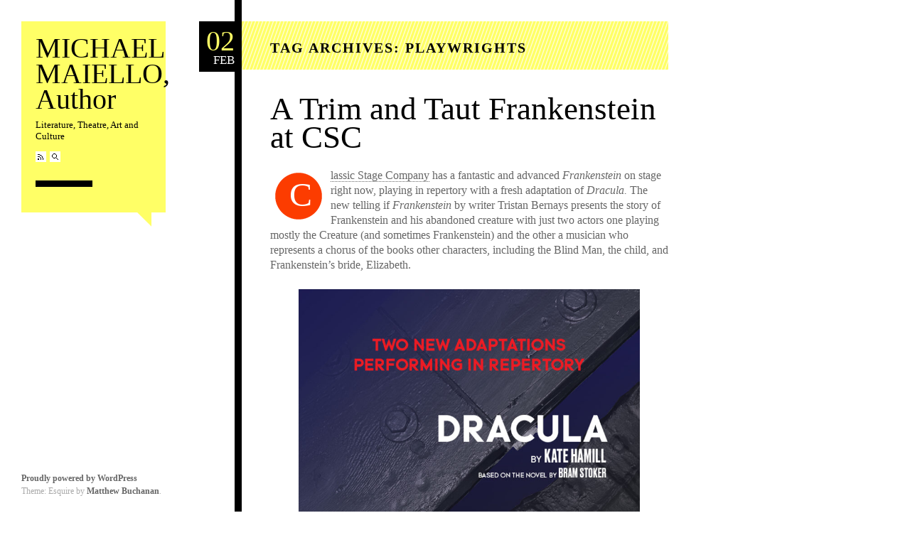

--- FILE ---
content_type: text/html; charset=UTF-8
request_url: https://www.michael-maiello.com/tag/playwrights/
body_size: 11378
content:
<!DOCTYPE html>
<!--[if IE 6]>
<html id="ie6" lang="en-US">
<![endif]-->
<!--[if IE 7]>
<html id="ie7" lang="en-US">
<![endif]-->
<!--[if IE 8]>
<html id="ie8" lang="en-US">
<![endif]-->
<!--[if IE 9]>
<html id="ie9" lang="en-US">
<![endif]-->
<!--[if !(IE 6) | !(IE 7) | !(IE 8) | !(IE 9) ]><!-->
<html lang="en-US">
<!--<![endif]-->
<head>
	<meta charset="UTF-8" />
	<meta name="viewport" content="width=device-width" />
	<title>Playwrights | MICHAEL MAIELLO, Author</title>
	<link rel="profile" href="http://gmpg.org/xfn/11" />
	<link rel="pingback" href="https://www.michael-maiello.com/xmlrpc.php" />
	<meta name='robots' content='max-image-preview:large' />

<!-- Social Warfare v4.5.6 https://warfareplugins.com - BEGINNING OF OUTPUT -->
<style>
	@font-face {
		font-family: "sw-icon-font";
		src:url("https://www.michael-maiello.com/wp-content/plugins/social-warfare/assets/fonts/sw-icon-font.eot?ver=4.5.6");
		src:url("https://www.michael-maiello.com/wp-content/plugins/social-warfare/assets/fonts/sw-icon-font.eot?ver=4.5.6#iefix") format("embedded-opentype"),
		url("https://www.michael-maiello.com/wp-content/plugins/social-warfare/assets/fonts/sw-icon-font.woff?ver=4.5.6") format("woff"),
		url("https://www.michael-maiello.com/wp-content/plugins/social-warfare/assets/fonts/sw-icon-font.ttf?ver=4.5.6") format("truetype"),
		url("https://www.michael-maiello.com/wp-content/plugins/social-warfare/assets/fonts/sw-icon-font.svg?ver=4.5.6#1445203416") format("svg");
		font-weight: normal;
		font-style: normal;
		font-display:block;
	}
</style>
<!-- Social Warfare v4.5.6 https://warfareplugins.com - END OF OUTPUT -->

<link rel="alternate" type="application/rss+xml" title="MICHAEL MAIELLO, Author &raquo; Feed" href="https://www.michael-maiello.com/feed/" />
<link rel="alternate" type="application/rss+xml" title="MICHAEL MAIELLO, Author &raquo; Comments Feed" href="https://www.michael-maiello.com/comments/feed/" />
<link rel="alternate" type="application/rss+xml" title="MICHAEL MAIELLO, Author &raquo; Playwrights Tag Feed" href="https://www.michael-maiello.com/tag/playwrights/feed/" />
<style id='wp-img-auto-sizes-contain-inline-css' type='text/css'>
img:is([sizes=auto i],[sizes^="auto," i]){contain-intrinsic-size:3000px 1500px}
/*# sourceURL=wp-img-auto-sizes-contain-inline-css */
</style>
<link rel='stylesheet' id='social-warfare-block-css-css' href='https://www.michael-maiello.com/wp-content/plugins/social-warfare/assets/js/post-editor/dist/blocks.style.build.css?ver=6.9' type='text/css' media='all' />
<style id='wp-emoji-styles-inline-css' type='text/css'>

	img.wp-smiley, img.emoji {
		display: inline !important;
		border: none !important;
		box-shadow: none !important;
		height: 1em !important;
		width: 1em !important;
		margin: 0 0.07em !important;
		vertical-align: -0.1em !important;
		background: none !important;
		padding: 0 !important;
	}
/*# sourceURL=wp-emoji-styles-inline-css */
</style>
<style id='wp-block-library-inline-css' type='text/css'>
:root{--wp-block-synced-color:#7a00df;--wp-block-synced-color--rgb:122,0,223;--wp-bound-block-color:var(--wp-block-synced-color);--wp-editor-canvas-background:#ddd;--wp-admin-theme-color:#007cba;--wp-admin-theme-color--rgb:0,124,186;--wp-admin-theme-color-darker-10:#006ba1;--wp-admin-theme-color-darker-10--rgb:0,107,160.5;--wp-admin-theme-color-darker-20:#005a87;--wp-admin-theme-color-darker-20--rgb:0,90,135;--wp-admin-border-width-focus:2px}@media (min-resolution:192dpi){:root{--wp-admin-border-width-focus:1.5px}}.wp-element-button{cursor:pointer}:root .has-very-light-gray-background-color{background-color:#eee}:root .has-very-dark-gray-background-color{background-color:#313131}:root .has-very-light-gray-color{color:#eee}:root .has-very-dark-gray-color{color:#313131}:root .has-vivid-green-cyan-to-vivid-cyan-blue-gradient-background{background:linear-gradient(135deg,#00d084,#0693e3)}:root .has-purple-crush-gradient-background{background:linear-gradient(135deg,#34e2e4,#4721fb 50%,#ab1dfe)}:root .has-hazy-dawn-gradient-background{background:linear-gradient(135deg,#faaca8,#dad0ec)}:root .has-subdued-olive-gradient-background{background:linear-gradient(135deg,#fafae1,#67a671)}:root .has-atomic-cream-gradient-background{background:linear-gradient(135deg,#fdd79a,#004a59)}:root .has-nightshade-gradient-background{background:linear-gradient(135deg,#330968,#31cdcf)}:root .has-midnight-gradient-background{background:linear-gradient(135deg,#020381,#2874fc)}:root{--wp--preset--font-size--normal:16px;--wp--preset--font-size--huge:42px}.has-regular-font-size{font-size:1em}.has-larger-font-size{font-size:2.625em}.has-normal-font-size{font-size:var(--wp--preset--font-size--normal)}.has-huge-font-size{font-size:var(--wp--preset--font-size--huge)}.has-text-align-center{text-align:center}.has-text-align-left{text-align:left}.has-text-align-right{text-align:right}.has-fit-text{white-space:nowrap!important}#end-resizable-editor-section{display:none}.aligncenter{clear:both}.items-justified-left{justify-content:flex-start}.items-justified-center{justify-content:center}.items-justified-right{justify-content:flex-end}.items-justified-space-between{justify-content:space-between}.screen-reader-text{border:0;clip-path:inset(50%);height:1px;margin:-1px;overflow:hidden;padding:0;position:absolute;width:1px;word-wrap:normal!important}.screen-reader-text:focus{background-color:#ddd;clip-path:none;color:#444;display:block;font-size:1em;height:auto;left:5px;line-height:normal;padding:15px 23px 14px;text-decoration:none;top:5px;width:auto;z-index:100000}html :where(.has-border-color){border-style:solid}html :where([style*=border-top-color]){border-top-style:solid}html :where([style*=border-right-color]){border-right-style:solid}html :where([style*=border-bottom-color]){border-bottom-style:solid}html :where([style*=border-left-color]){border-left-style:solid}html :where([style*=border-width]){border-style:solid}html :where([style*=border-top-width]){border-top-style:solid}html :where([style*=border-right-width]){border-right-style:solid}html :where([style*=border-bottom-width]){border-bottom-style:solid}html :where([style*=border-left-width]){border-left-style:solid}html :where(img[class*=wp-image-]){height:auto;max-width:100%}:where(figure){margin:0 0 1em}html :where(.is-position-sticky){--wp-admin--admin-bar--position-offset:var(--wp-admin--admin-bar--height,0px)}@media screen and (max-width:600px){html :where(.is-position-sticky){--wp-admin--admin-bar--position-offset:0px}}

/*# sourceURL=wp-block-library-inline-css */
</style><style id='wp-block-image-inline-css' type='text/css'>
.wp-block-image>a,.wp-block-image>figure>a{display:inline-block}.wp-block-image img{box-sizing:border-box;height:auto;max-width:100%;vertical-align:bottom}@media not (prefers-reduced-motion){.wp-block-image img.hide{visibility:hidden}.wp-block-image img.show{animation:show-content-image .4s}}.wp-block-image[style*=border-radius] img,.wp-block-image[style*=border-radius]>a{border-radius:inherit}.wp-block-image.has-custom-border img{box-sizing:border-box}.wp-block-image.aligncenter{text-align:center}.wp-block-image.alignfull>a,.wp-block-image.alignwide>a{width:100%}.wp-block-image.alignfull img,.wp-block-image.alignwide img{height:auto;width:100%}.wp-block-image .aligncenter,.wp-block-image .alignleft,.wp-block-image .alignright,.wp-block-image.aligncenter,.wp-block-image.alignleft,.wp-block-image.alignright{display:table}.wp-block-image .aligncenter>figcaption,.wp-block-image .alignleft>figcaption,.wp-block-image .alignright>figcaption,.wp-block-image.aligncenter>figcaption,.wp-block-image.alignleft>figcaption,.wp-block-image.alignright>figcaption{caption-side:bottom;display:table-caption}.wp-block-image .alignleft{float:left;margin:.5em 1em .5em 0}.wp-block-image .alignright{float:right;margin:.5em 0 .5em 1em}.wp-block-image .aligncenter{margin-left:auto;margin-right:auto}.wp-block-image :where(figcaption){margin-bottom:1em;margin-top:.5em}.wp-block-image.is-style-circle-mask img{border-radius:9999px}@supports ((-webkit-mask-image:none) or (mask-image:none)) or (-webkit-mask-image:none){.wp-block-image.is-style-circle-mask img{border-radius:0;-webkit-mask-image:url('data:image/svg+xml;utf8,<svg viewBox="0 0 100 100" xmlns="http://www.w3.org/2000/svg"><circle cx="50" cy="50" r="50"/></svg>');mask-image:url('data:image/svg+xml;utf8,<svg viewBox="0 0 100 100" xmlns="http://www.w3.org/2000/svg"><circle cx="50" cy="50" r="50"/></svg>');mask-mode:alpha;-webkit-mask-position:center;mask-position:center;-webkit-mask-repeat:no-repeat;mask-repeat:no-repeat;-webkit-mask-size:contain;mask-size:contain}}:root :where(.wp-block-image.is-style-rounded img,.wp-block-image .is-style-rounded img){border-radius:9999px}.wp-block-image figure{margin:0}.wp-lightbox-container{display:flex;flex-direction:column;position:relative}.wp-lightbox-container img{cursor:zoom-in}.wp-lightbox-container img:hover+button{opacity:1}.wp-lightbox-container button{align-items:center;backdrop-filter:blur(16px) saturate(180%);background-color:#5a5a5a40;border:none;border-radius:4px;cursor:zoom-in;display:flex;height:20px;justify-content:center;opacity:0;padding:0;position:absolute;right:16px;text-align:center;top:16px;width:20px;z-index:100}@media not (prefers-reduced-motion){.wp-lightbox-container button{transition:opacity .2s ease}}.wp-lightbox-container button:focus-visible{outline:3px auto #5a5a5a40;outline:3px auto -webkit-focus-ring-color;outline-offset:3px}.wp-lightbox-container button:hover{cursor:pointer;opacity:1}.wp-lightbox-container button:focus{opacity:1}.wp-lightbox-container button:focus,.wp-lightbox-container button:hover,.wp-lightbox-container button:not(:hover):not(:active):not(.has-background){background-color:#5a5a5a40;border:none}.wp-lightbox-overlay{box-sizing:border-box;cursor:zoom-out;height:100vh;left:0;overflow:hidden;position:fixed;top:0;visibility:hidden;width:100%;z-index:100000}.wp-lightbox-overlay .close-button{align-items:center;cursor:pointer;display:flex;justify-content:center;min-height:40px;min-width:40px;padding:0;position:absolute;right:calc(env(safe-area-inset-right) + 16px);top:calc(env(safe-area-inset-top) + 16px);z-index:5000000}.wp-lightbox-overlay .close-button:focus,.wp-lightbox-overlay .close-button:hover,.wp-lightbox-overlay .close-button:not(:hover):not(:active):not(.has-background){background:none;border:none}.wp-lightbox-overlay .lightbox-image-container{height:var(--wp--lightbox-container-height);left:50%;overflow:hidden;position:absolute;top:50%;transform:translate(-50%,-50%);transform-origin:top left;width:var(--wp--lightbox-container-width);z-index:9999999999}.wp-lightbox-overlay .wp-block-image{align-items:center;box-sizing:border-box;display:flex;height:100%;justify-content:center;margin:0;position:relative;transform-origin:0 0;width:100%;z-index:3000000}.wp-lightbox-overlay .wp-block-image img{height:var(--wp--lightbox-image-height);min-height:var(--wp--lightbox-image-height);min-width:var(--wp--lightbox-image-width);width:var(--wp--lightbox-image-width)}.wp-lightbox-overlay .wp-block-image figcaption{display:none}.wp-lightbox-overlay button{background:none;border:none}.wp-lightbox-overlay .scrim{background-color:#fff;height:100%;opacity:.9;position:absolute;width:100%;z-index:2000000}.wp-lightbox-overlay.active{visibility:visible}@media not (prefers-reduced-motion){.wp-lightbox-overlay.active{animation:turn-on-visibility .25s both}.wp-lightbox-overlay.active img{animation:turn-on-visibility .35s both}.wp-lightbox-overlay.show-closing-animation:not(.active){animation:turn-off-visibility .35s both}.wp-lightbox-overlay.show-closing-animation:not(.active) img{animation:turn-off-visibility .25s both}.wp-lightbox-overlay.zoom.active{animation:none;opacity:1;visibility:visible}.wp-lightbox-overlay.zoom.active .lightbox-image-container{animation:lightbox-zoom-in .4s}.wp-lightbox-overlay.zoom.active .lightbox-image-container img{animation:none}.wp-lightbox-overlay.zoom.active .scrim{animation:turn-on-visibility .4s forwards}.wp-lightbox-overlay.zoom.show-closing-animation:not(.active){animation:none}.wp-lightbox-overlay.zoom.show-closing-animation:not(.active) .lightbox-image-container{animation:lightbox-zoom-out .4s}.wp-lightbox-overlay.zoom.show-closing-animation:not(.active) .lightbox-image-container img{animation:none}.wp-lightbox-overlay.zoom.show-closing-animation:not(.active) .scrim{animation:turn-off-visibility .4s forwards}}@keyframes show-content-image{0%{visibility:hidden}99%{visibility:hidden}to{visibility:visible}}@keyframes turn-on-visibility{0%{opacity:0}to{opacity:1}}@keyframes turn-off-visibility{0%{opacity:1;visibility:visible}99%{opacity:0;visibility:visible}to{opacity:0;visibility:hidden}}@keyframes lightbox-zoom-in{0%{transform:translate(calc((-100vw + var(--wp--lightbox-scrollbar-width))/2 + var(--wp--lightbox-initial-left-position)),calc(-50vh + var(--wp--lightbox-initial-top-position))) scale(var(--wp--lightbox-scale))}to{transform:translate(-50%,-50%) scale(1)}}@keyframes lightbox-zoom-out{0%{transform:translate(-50%,-50%) scale(1);visibility:visible}99%{visibility:visible}to{transform:translate(calc((-100vw + var(--wp--lightbox-scrollbar-width))/2 + var(--wp--lightbox-initial-left-position)),calc(-50vh + var(--wp--lightbox-initial-top-position))) scale(var(--wp--lightbox-scale));visibility:hidden}}
/*# sourceURL=https://www.michael-maiello.com/wp-includes/blocks/image/style.min.css */
</style>
<style id='wp-block-paragraph-inline-css' type='text/css'>
.is-small-text{font-size:.875em}.is-regular-text{font-size:1em}.is-large-text{font-size:2.25em}.is-larger-text{font-size:3em}.has-drop-cap:not(:focus):first-letter{float:left;font-size:8.4em;font-style:normal;font-weight:100;line-height:.68;margin:.05em .1em 0 0;text-transform:uppercase}body.rtl .has-drop-cap:not(:focus):first-letter{float:none;margin-left:.1em}p.has-drop-cap.has-background{overflow:hidden}:root :where(p.has-background){padding:1.25em 2.375em}:where(p.has-text-color:not(.has-link-color)) a{color:inherit}p.has-text-align-left[style*="writing-mode:vertical-lr"],p.has-text-align-right[style*="writing-mode:vertical-rl"]{rotate:180deg}
/*# sourceURL=https://www.michael-maiello.com/wp-includes/blocks/paragraph/style.min.css */
</style>
<style id='global-styles-inline-css' type='text/css'>
:root{--wp--preset--aspect-ratio--square: 1;--wp--preset--aspect-ratio--4-3: 4/3;--wp--preset--aspect-ratio--3-4: 3/4;--wp--preset--aspect-ratio--3-2: 3/2;--wp--preset--aspect-ratio--2-3: 2/3;--wp--preset--aspect-ratio--16-9: 16/9;--wp--preset--aspect-ratio--9-16: 9/16;--wp--preset--color--black: #000000;--wp--preset--color--cyan-bluish-gray: #abb8c3;--wp--preset--color--white: #ffffff;--wp--preset--color--pale-pink: #f78da7;--wp--preset--color--vivid-red: #cf2e2e;--wp--preset--color--luminous-vivid-orange: #ff6900;--wp--preset--color--luminous-vivid-amber: #fcb900;--wp--preset--color--light-green-cyan: #7bdcb5;--wp--preset--color--vivid-green-cyan: #00d084;--wp--preset--color--pale-cyan-blue: #8ed1fc;--wp--preset--color--vivid-cyan-blue: #0693e3;--wp--preset--color--vivid-purple: #9b51e0;--wp--preset--gradient--vivid-cyan-blue-to-vivid-purple: linear-gradient(135deg,rgb(6,147,227) 0%,rgb(155,81,224) 100%);--wp--preset--gradient--light-green-cyan-to-vivid-green-cyan: linear-gradient(135deg,rgb(122,220,180) 0%,rgb(0,208,130) 100%);--wp--preset--gradient--luminous-vivid-amber-to-luminous-vivid-orange: linear-gradient(135deg,rgb(252,185,0) 0%,rgb(255,105,0) 100%);--wp--preset--gradient--luminous-vivid-orange-to-vivid-red: linear-gradient(135deg,rgb(255,105,0) 0%,rgb(207,46,46) 100%);--wp--preset--gradient--very-light-gray-to-cyan-bluish-gray: linear-gradient(135deg,rgb(238,238,238) 0%,rgb(169,184,195) 100%);--wp--preset--gradient--cool-to-warm-spectrum: linear-gradient(135deg,rgb(74,234,220) 0%,rgb(151,120,209) 20%,rgb(207,42,186) 40%,rgb(238,44,130) 60%,rgb(251,105,98) 80%,rgb(254,248,76) 100%);--wp--preset--gradient--blush-light-purple: linear-gradient(135deg,rgb(255,206,236) 0%,rgb(152,150,240) 100%);--wp--preset--gradient--blush-bordeaux: linear-gradient(135deg,rgb(254,205,165) 0%,rgb(254,45,45) 50%,rgb(107,0,62) 100%);--wp--preset--gradient--luminous-dusk: linear-gradient(135deg,rgb(255,203,112) 0%,rgb(199,81,192) 50%,rgb(65,88,208) 100%);--wp--preset--gradient--pale-ocean: linear-gradient(135deg,rgb(255,245,203) 0%,rgb(182,227,212) 50%,rgb(51,167,181) 100%);--wp--preset--gradient--electric-grass: linear-gradient(135deg,rgb(202,248,128) 0%,rgb(113,206,126) 100%);--wp--preset--gradient--midnight: linear-gradient(135deg,rgb(2,3,129) 0%,rgb(40,116,252) 100%);--wp--preset--font-size--small: 13px;--wp--preset--font-size--medium: 20px;--wp--preset--font-size--large: 36px;--wp--preset--font-size--x-large: 42px;--wp--preset--spacing--20: 0.44rem;--wp--preset--spacing--30: 0.67rem;--wp--preset--spacing--40: 1rem;--wp--preset--spacing--50: 1.5rem;--wp--preset--spacing--60: 2.25rem;--wp--preset--spacing--70: 3.38rem;--wp--preset--spacing--80: 5.06rem;--wp--preset--shadow--natural: 6px 6px 9px rgba(0, 0, 0, 0.2);--wp--preset--shadow--deep: 12px 12px 50px rgba(0, 0, 0, 0.4);--wp--preset--shadow--sharp: 6px 6px 0px rgba(0, 0, 0, 0.2);--wp--preset--shadow--outlined: 6px 6px 0px -3px rgb(255, 255, 255), 6px 6px rgb(0, 0, 0);--wp--preset--shadow--crisp: 6px 6px 0px rgb(0, 0, 0);}:where(.is-layout-flex){gap: 0.5em;}:where(.is-layout-grid){gap: 0.5em;}body .is-layout-flex{display: flex;}.is-layout-flex{flex-wrap: wrap;align-items: center;}.is-layout-flex > :is(*, div){margin: 0;}body .is-layout-grid{display: grid;}.is-layout-grid > :is(*, div){margin: 0;}:where(.wp-block-columns.is-layout-flex){gap: 2em;}:where(.wp-block-columns.is-layout-grid){gap: 2em;}:where(.wp-block-post-template.is-layout-flex){gap: 1.25em;}:where(.wp-block-post-template.is-layout-grid){gap: 1.25em;}.has-black-color{color: var(--wp--preset--color--black) !important;}.has-cyan-bluish-gray-color{color: var(--wp--preset--color--cyan-bluish-gray) !important;}.has-white-color{color: var(--wp--preset--color--white) !important;}.has-pale-pink-color{color: var(--wp--preset--color--pale-pink) !important;}.has-vivid-red-color{color: var(--wp--preset--color--vivid-red) !important;}.has-luminous-vivid-orange-color{color: var(--wp--preset--color--luminous-vivid-orange) !important;}.has-luminous-vivid-amber-color{color: var(--wp--preset--color--luminous-vivid-amber) !important;}.has-light-green-cyan-color{color: var(--wp--preset--color--light-green-cyan) !important;}.has-vivid-green-cyan-color{color: var(--wp--preset--color--vivid-green-cyan) !important;}.has-pale-cyan-blue-color{color: var(--wp--preset--color--pale-cyan-blue) !important;}.has-vivid-cyan-blue-color{color: var(--wp--preset--color--vivid-cyan-blue) !important;}.has-vivid-purple-color{color: var(--wp--preset--color--vivid-purple) !important;}.has-black-background-color{background-color: var(--wp--preset--color--black) !important;}.has-cyan-bluish-gray-background-color{background-color: var(--wp--preset--color--cyan-bluish-gray) !important;}.has-white-background-color{background-color: var(--wp--preset--color--white) !important;}.has-pale-pink-background-color{background-color: var(--wp--preset--color--pale-pink) !important;}.has-vivid-red-background-color{background-color: var(--wp--preset--color--vivid-red) !important;}.has-luminous-vivid-orange-background-color{background-color: var(--wp--preset--color--luminous-vivid-orange) !important;}.has-luminous-vivid-amber-background-color{background-color: var(--wp--preset--color--luminous-vivid-amber) !important;}.has-light-green-cyan-background-color{background-color: var(--wp--preset--color--light-green-cyan) !important;}.has-vivid-green-cyan-background-color{background-color: var(--wp--preset--color--vivid-green-cyan) !important;}.has-pale-cyan-blue-background-color{background-color: var(--wp--preset--color--pale-cyan-blue) !important;}.has-vivid-cyan-blue-background-color{background-color: var(--wp--preset--color--vivid-cyan-blue) !important;}.has-vivid-purple-background-color{background-color: var(--wp--preset--color--vivid-purple) !important;}.has-black-border-color{border-color: var(--wp--preset--color--black) !important;}.has-cyan-bluish-gray-border-color{border-color: var(--wp--preset--color--cyan-bluish-gray) !important;}.has-white-border-color{border-color: var(--wp--preset--color--white) !important;}.has-pale-pink-border-color{border-color: var(--wp--preset--color--pale-pink) !important;}.has-vivid-red-border-color{border-color: var(--wp--preset--color--vivid-red) !important;}.has-luminous-vivid-orange-border-color{border-color: var(--wp--preset--color--luminous-vivid-orange) !important;}.has-luminous-vivid-amber-border-color{border-color: var(--wp--preset--color--luminous-vivid-amber) !important;}.has-light-green-cyan-border-color{border-color: var(--wp--preset--color--light-green-cyan) !important;}.has-vivid-green-cyan-border-color{border-color: var(--wp--preset--color--vivid-green-cyan) !important;}.has-pale-cyan-blue-border-color{border-color: var(--wp--preset--color--pale-cyan-blue) !important;}.has-vivid-cyan-blue-border-color{border-color: var(--wp--preset--color--vivid-cyan-blue) !important;}.has-vivid-purple-border-color{border-color: var(--wp--preset--color--vivid-purple) !important;}.has-vivid-cyan-blue-to-vivid-purple-gradient-background{background: var(--wp--preset--gradient--vivid-cyan-blue-to-vivid-purple) !important;}.has-light-green-cyan-to-vivid-green-cyan-gradient-background{background: var(--wp--preset--gradient--light-green-cyan-to-vivid-green-cyan) !important;}.has-luminous-vivid-amber-to-luminous-vivid-orange-gradient-background{background: var(--wp--preset--gradient--luminous-vivid-amber-to-luminous-vivid-orange) !important;}.has-luminous-vivid-orange-to-vivid-red-gradient-background{background: var(--wp--preset--gradient--luminous-vivid-orange-to-vivid-red) !important;}.has-very-light-gray-to-cyan-bluish-gray-gradient-background{background: var(--wp--preset--gradient--very-light-gray-to-cyan-bluish-gray) !important;}.has-cool-to-warm-spectrum-gradient-background{background: var(--wp--preset--gradient--cool-to-warm-spectrum) !important;}.has-blush-light-purple-gradient-background{background: var(--wp--preset--gradient--blush-light-purple) !important;}.has-blush-bordeaux-gradient-background{background: var(--wp--preset--gradient--blush-bordeaux) !important;}.has-luminous-dusk-gradient-background{background: var(--wp--preset--gradient--luminous-dusk) !important;}.has-pale-ocean-gradient-background{background: var(--wp--preset--gradient--pale-ocean) !important;}.has-electric-grass-gradient-background{background: var(--wp--preset--gradient--electric-grass) !important;}.has-midnight-gradient-background{background: var(--wp--preset--gradient--midnight) !important;}.has-small-font-size{font-size: var(--wp--preset--font-size--small) !important;}.has-medium-font-size{font-size: var(--wp--preset--font-size--medium) !important;}.has-large-font-size{font-size: var(--wp--preset--font-size--large) !important;}.has-x-large-font-size{font-size: var(--wp--preset--font-size--x-large) !important;}
/*# sourceURL=global-styles-inline-css */
</style>

<style id='classic-theme-styles-inline-css' type='text/css'>
/*! This file is auto-generated */
.wp-block-button__link{color:#fff;background-color:#32373c;border-radius:9999px;box-shadow:none;text-decoration:none;padding:calc(.667em + 2px) calc(1.333em + 2px);font-size:1.125em}.wp-block-file__button{background:#32373c;color:#fff;text-decoration:none}
/*# sourceURL=/wp-includes/css/classic-themes.min.css */
</style>
<link rel='stylesheet' id='social_warfare-css' href='https://www.michael-maiello.com/wp-content/plugins/social-warfare/assets/css/style.min.css?ver=4.5.6' type='text/css' media='all' />
<link rel='stylesheet' id='esquire-css' href='https://www.michael-maiello.com/wp-content/themes/esquire/style.css?ver=6.9' type='text/css' media='all' />
<script type="text/javascript" src="https://www.michael-maiello.com/wp-includes/js/jquery/jquery.min.js?ver=3.7.1" id="jquery-core-js"></script>
<script type="text/javascript" src="https://www.michael-maiello.com/wp-includes/js/jquery/jquery-migrate.min.js?ver=3.4.1" id="jquery-migrate-js"></script>
<script type="text/javascript" src="https://www.michael-maiello.com/wp-content/plugins/miniorange-login-openid/includes/js/mo_openid_jquery.cookie.min.js?ver=6.9" id="js-cookie-script-js"></script>
<script type="text/javascript" src="https://www.michael-maiello.com/wp-content/plugins/miniorange-login-openid/includes/js/mo-openid-social_login.js?ver=6.9" id="mo-social-login-script-js"></script>
<script type="text/javascript" src="https://www.michael-maiello.com/wp-content/themes/esquire/js/esquire.js?ver=2011-07-29" id="esquire-js"></script>
<link rel="https://api.w.org/" href="https://www.michael-maiello.com/wp-json/" /><link rel="alternate" title="JSON" type="application/json" href="https://www.michael-maiello.com/wp-json/wp/v2/tags/33" /><link rel="EditURI" type="application/rsd+xml" title="RSD" href="https://www.michael-maiello.com/xmlrpc.php?rsd" />
<meta name="generator" content="WordPress 6.9" />
<style type="text/css">.recentcomments a{display:inline !important;padding:0 !important;margin:0 !important;}</style><link rel="icon" href="https://www.michael-maiello.com/wp-content/uploads/2016/12/cropped-1379284_10153340983295444_472733287_n-32x32.jpg" sizes="32x32" />
<link rel="icon" href="https://www.michael-maiello.com/wp-content/uploads/2016/12/cropped-1379284_10153340983295444_472733287_n-192x192.jpg" sizes="192x192" />
<link rel="apple-touch-icon" href="https://www.michael-maiello.com/wp-content/uploads/2016/12/cropped-1379284_10153340983295444_472733287_n-180x180.jpg" />
<meta name="msapplication-TileImage" content="https://www.michael-maiello.com/wp-content/uploads/2016/12/cropped-1379284_10153340983295444_472733287_n-270x270.jpg" />
</head>
<body class="archive tag tag-playwrights tag-33 wp-theme-esquire">
	<div id="sidebar">
		<h1><a href="https://www.michael-maiello.com/" title="MICHAEL MAIELLO, Author" rel="home">MICHAEL MAIELLO, Author</a></h1>
		<p class="desc">
		    Literature, Theatre, Art and Culture		</p>
				<div class="bar">
			<p class="buttons">
				<a href="https://www.michael-maiello.com/feed/" class="button feed" title="RSS">RSS Feed</a>
				<a href="#search" id="showsearch" class="button search" title="Search">Search</a>
				<span id="buttontext">&nbsp;</span>
			</p>
				<form method="get" id="search" action="https://www.michael-maiello.com/">
		<input type="text" class="field" name="s" id="searchfield" placeholder="Search" />
		<input type="image" src="https://www.michael-maiello.com/wp-content/themes/esquire/img/icon-search.png" class="formbutton" id="searchgo" />
	</form>
		</div>

	</div>
	<div id="header">
		<h2>
			Tag Archives: <span>Playwrights</span>		</h2>
	</div>

	<div id="posts">
		
						
				
<div class="post-74 post type-post status-publish format-standard hentry category-experimental-theater category-fiction category-literature category-novels category-plays category-playwrights category-theater category-theatre tag-adaptations tag-playwrights tag-theatre">
		<div class="datebox">
		<a href="https://www.michael-maiello.com/a-trim-and-taut-frankenstein-at-csc/" rel="bookmark">
			<p class="day">02</p>
			<p class="month">Feb</p>
		</a>
	</div>
	
	<div class="postbody text">
		<h1 class="entry-title"><a href="https://www.michael-maiello.com/a-trim-and-taut-frankenstein-at-csc/" title="Permalink to A Trim and Taut Frankenstein at CSC" rel="bookmark">A Trim and Taut Frankenstein at CSC</a></h1>
		<div class="content">
			
<p><a href="https://twitter.com/classicstage">Classic Stage Company</a> has a fantastic and advanced <em>Frankenstein</em> on stage right now, playing in repertory with a fresh adaptation of <em>Dracula.</em> The new telling if <em>Frankenstein</em> by writer Tristan Bernays presents the story of Frankenstein and his abandoned creature with just two actors one playing mostly the Creature (and sometimes Frankenstein) and the other a musician who represents a chorus of the books other characters, including the Blind Man, the child, and Frankenstein&#8217;s bride, Elizabeth.</p>



<figure class="wp-block-image size-large"><img fetchpriority="high" decoding="async" width="755" height="1024" src="https://michael-maiello.com/wp-content/uploads/2020/02/Gothics-Featured-Image2_370X502-755x1024.jpg" alt="" class="wp-image-75" srcset="https://www.michael-maiello.com/wp-content/uploads/2020/02/Gothics-Featured-Image2_370X502-755x1024.jpg 755w, https://www.michael-maiello.com/wp-content/uploads/2020/02/Gothics-Featured-Image2_370X502-221x300.jpg 221w, https://www.michael-maiello.com/wp-content/uploads/2020/02/Gothics-Featured-Image2_370X502-768x1042.jpg 768w, https://www.michael-maiello.com/wp-content/uploads/2020/02/Gothics-Featured-Image2_370X502-153x207.jpg 153w, https://www.michael-maiello.com/wp-content/uploads/2020/02/Gothics-Featured-Image2_370X502.jpg 771w" sizes="(max-width: 755px) 100vw, 755px" /></figure>



<p>The Bernay&#8217;s adapation really captures the origin the Mary Shelley&#8217;s story &#8212; it&#8217;s like being told a macabre tale in a darkened room on a winter night.  The adaptation is a triumph.</p>



<p>In a two person show, the cast obviously has to be strong and versatile.  CSC has access to the best talent so it&#8217;s no surprise that Stephanie Berry impresses with her range and stamina in the lead roles and Rob Morrison keeps the rhythm and atmosphere of the show as the chorus.  Director Timothy Douglas ably leads a cast tasked with inspiring our imaginations.</p>



<p>It&#8217;s a page to stage triumph.</p>
					</div>

		
		<div class="meta bar">
			<p class="permalink">
								<a href="https://www.michael-maiello.com/a-trim-and-taut-frankenstein-at-csc/"><span rel="February 2, 2020">6 years ago</span></a>
								<a href="https://www.michael-maiello.com/?p=74 " class="shorturl"><span>Short URL</span></a>
				<a href="https://www.michael-maiello.com/a-trim-and-taut-frankenstein-at-csc/#respond" class="comment-count" ><span>Comments</span></a>							</p>

			<div class="tagbar">
								<p class="tags cats"><a href="https://www.michael-maiello.com/category/experimental-theater/" rel="category tag">Experimental Theater</a><span>/</span><a href="https://www.michael-maiello.com/category/fiction/" rel="category tag">Fiction</a><span>/</span><a href="https://www.michael-maiello.com/category/literature/" rel="category tag">Literature</a><span>/</span><a href="https://www.michael-maiello.com/category/novels/" rel="category tag">Novels</a><span>/</span><a href="https://www.michael-maiello.com/category/plays/" rel="category tag">Plays</a><span>/</span><a href="https://www.michael-maiello.com/category/playwrights/" rel="category tag">Playwrights</a><span>/</span><a href="https://www.michael-maiello.com/category/theater/" rel="category tag">Theater</a><span>/</span><a href="https://www.michael-maiello.com/category/theatre/" rel="category tag">Theatre</a></p>
								<p class="tags"><a href="https://www.michael-maiello.com/tag/adaptations/" rel="tag">Adaptations</a><span>/</span><a href="https://www.michael-maiello.com/tag/playwrights/" rel="tag">Playwrights</a><span>/</span><a href="https://www.michael-maiello.com/tag/theatre/" rel="tag">Theatre</a></p>			</div><!-- .tagbar -->
		</div><!-- .meta .bar -->
	</div><!-- .postbody .text -->
</div><!-- .post -->
			
			</div><!-- #posts -->

				<div id="widgets" class="widget-area postbody">
			<aside id="search-2" class="widget widget_search">	<form method="get" id="search" action="https://www.michael-maiello.com/">
		<input type="text" class="field" name="s" id="searchfield" placeholder="Search" />
		<input type="image" src="https://www.michael-maiello.com/wp-content/themes/esquire/img/icon-search.png" class="formbutton" id="searchgo" />
	</form>
</aside>
		<aside id="recent-posts-2" class="widget widget_recent_entries">
		<h3 class="widget-title">Recent Posts</h3>
		<ul>
											<li>
					<a href="https://www.michael-maiello.com/fakta-menarik-dunia-slot-togel-online-terbaru-2/">Fakta Menarik Dunia Slot &#038; Togel Online Terbaru</a>
									</li>
											<li>
					<a href="https://www.michael-maiello.com/panduan-akurat-dunia-togel-slot-modern-6/">Panduan Akurat Dunia Togel &#038; Slot Modern</a>
									</li>
											<li>
					<a href="https://www.michael-maiello.com/fakta-menarik-dunia-slot-togel-online-terbaru/">Fakta Menarik Dunia Slot &#038; Togel Online Terbaru</a>
									</li>
											<li>
					<a href="https://www.michael-maiello.com/panduan-akurat-dunia-togel-slot-modern-5/">Panduan Akurat Dunia Togel &#038; Slot Modern</a>
									</li>
											<li>
					<a href="https://www.michael-maiello.com/informasi-lengkap-tentang-togel-dan-slot-online-3/">Informasi Lengkap Tentang Togel dan Slot Online</a>
									</li>
					</ul>

		</aside><aside id="recent-comments-2" class="widget widget_recent_comments"><h3 class="widget-title">Recent Comments</h3><ul id="recentcomments"><li class="recentcomments"><span class="comment-author-link"><a href="https://www.michael-maiello.com/a-rebrief-history-of-time/" class="url" rel="ugc">A (re)Brief History of Time | MICHAEL MAIELLO, Author</a></span> on <a href="https://www.michael-maiello.com/dimensions/#comment-1115">Dimensions</a></li><li class="recentcomments"><span class="comment-author-link">Portia Elm</span> on <a href="https://www.michael-maiello.com/brett-easton-ellis-white-is-a-necessary-manifesto/#comment-790">Brett Easton Ellis&#8217; White is a Necessary Manifesto</a></li><li class="recentcomments"><span class="comment-author-link">Will</span> on <a href="https://www.michael-maiello.com/plague-time-reading/#comment-785">Plague Time Reading</a></li></ul></aside><aside id="archives-2" class="widget widget_archive"><h3 class="widget-title">Archives</h3>
			<ul>
					<li><a href='https://www.michael-maiello.com/2026/01/'>January 2026</a></li>
	<li><a href='https://www.michael-maiello.com/2025/12/'>December 2025</a></li>
	<li><a href='https://www.michael-maiello.com/2025/11/'>November 2025</a></li>
	<li><a href='https://www.michael-maiello.com/2025/10/'>October 2025</a></li>
	<li><a href='https://www.michael-maiello.com/2021/10/'>October 2021</a></li>
	<li><a href='https://www.michael-maiello.com/2021/09/'>September 2021</a></li>
	<li><a href='https://www.michael-maiello.com/2021/08/'>August 2021</a></li>
	<li><a href='https://www.michael-maiello.com/2021/06/'>June 2021</a></li>
	<li><a href='https://www.michael-maiello.com/2021/05/'>May 2021</a></li>
	<li><a href='https://www.michael-maiello.com/2021/03/'>March 2021</a></li>
	<li><a href='https://www.michael-maiello.com/2021/02/'>February 2021</a></li>
	<li><a href='https://www.michael-maiello.com/2021/01/'>January 2021</a></li>
	<li><a href='https://www.michael-maiello.com/2020/12/'>December 2020</a></li>
	<li><a href='https://www.michael-maiello.com/2020/11/'>November 2020</a></li>
	<li><a href='https://www.michael-maiello.com/2020/10/'>October 2020</a></li>
	<li><a href='https://www.michael-maiello.com/2020/09/'>September 2020</a></li>
	<li><a href='https://www.michael-maiello.com/2020/08/'>August 2020</a></li>
	<li><a href='https://www.michael-maiello.com/2020/07/'>July 2020</a></li>
	<li><a href='https://www.michael-maiello.com/2020/04/'>April 2020</a></li>
	<li><a href='https://www.michael-maiello.com/2020/03/'>March 2020</a></li>
	<li><a href='https://www.michael-maiello.com/2020/02/'>February 2020</a></li>
	<li><a href='https://www.michael-maiello.com/2020/01/'>January 2020</a></li>
	<li><a href='https://www.michael-maiello.com/2016/12/'>December 2016</a></li>
			</ul>

			</aside><aside id="categories-2" class="widget widget_categories"><h3 class="widget-title">Comedy Writing</h3><form action="https://www.michael-maiello.com" method="get"><label class="screen-reader-text" for="cat">Comedy Writing</label><select  name='cat' id='cat' class='postform'>
	<option value='-1'>Select Category</option>
	<option class="level-0" value="63">Art</option>
	<option class="level-0" value="313">Australia</option>
	<option class="level-0" value="266">Book Stores</option>
	<option class="level-0" value="132">Comic Books</option>
	<option class="level-0" value="137">Content</option>
	<option class="level-0" value="113">Ebooks</option>
	<option class="level-0" value="36">Essayists</option>
	<option class="level-0" value="14">Experimental Literature</option>
	<option class="level-0" value="15">Experimental Theater</option>
	<option class="level-0" value="17">Fiction</option>
	<option class="level-0" value="89">Film</option>
	<option class="level-0" value="30">First Amendment</option>
	<option class="level-0" value="31">Freedom of Speech</option>
	<option class="level-0" value="77">Games</option>
	<option class="level-0" value="40">Goodreads</option>
	<option class="level-0" value="314">Government</option>
	<option class="level-0" value="312">Health</option>
	<option class="level-0" value="214">History</option>
	<option class="level-0" value="47">Humor</option>
	<option class="level-0" value="243">Internet</option>
	<option class="level-0" value="111">Journalism</option>
	<option class="level-0" value="95">Kindle</option>
	<option class="level-0" value="18">Lit Crit</option>
	<option class="level-0" value="42">Literary New York</option>
	<option class="level-0" value="11">Literature</option>
	<option class="level-0" value="126">Movies</option>
	<option class="level-0" value="16">Novels</option>
	<option class="level-0" value="43">On Writing</option>
	<option class="level-0" value="72">Philosophy</option>
	<option class="level-0" value="9">Plays</option>
	<option class="level-0" value="34">Playwrights</option>
	<option class="level-0" value="12">Poetry</option>
	<option class="level-0" value="64">Politics</option>
	<option class="level-0" value="90">Publishing</option>
	<option class="level-0" value="48">Satire</option>
	<option class="level-0" value="118">Science</option>
	<option class="level-0" value="112">Science Fiction</option>
	<option class="level-0" value="260">Short Fiction</option>
	<option class="level-0" value="13">Theater</option>
	<option class="level-0" value="10">Theatre</option>
	<option class="level-0" value="1">Uncategorized</option>
	<option class="level-0" value="68">Writers</option>
</select>
</form><script type="text/javascript">
/* <![CDATA[ */

( ( dropdownId ) => {
	const dropdown = document.getElementById( dropdownId );
	function onSelectChange() {
		setTimeout( () => {
			if ( 'escape' === dropdown.dataset.lastkey ) {
				return;
			}
			if ( dropdown.value && parseInt( dropdown.value ) > 0 && dropdown instanceof HTMLSelectElement ) {
				dropdown.parentElement.submit();
			}
		}, 250 );
	}
	function onKeyUp( event ) {
		if ( 'Escape' === event.key ) {
			dropdown.dataset.lastkey = 'escape';
		} else {
			delete dropdown.dataset.lastkey;
		}
	}
	function onClick() {
		delete dropdown.dataset.lastkey;
	}
	dropdown.addEventListener( 'keyup', onKeyUp );
	dropdown.addEventListener( 'click', onClick );
	dropdown.addEventListener( 'change', onSelectChange );
})( "cat" );

//# sourceURL=WP_Widget_Categories%3A%3Awidget
/* ]]> */
</script>
</aside><aside id="meta-2" class="widget widget_meta"><h3 class="widget-title">Meta</h3>
		<ul>
						<li><a href="https://www.michael-maiello.com/wp-login.php">Log in</a></li>
			<li><a href="https://www.michael-maiello.com/feed/">Entries feed</a></li>
			<li><a href="https://www.michael-maiello.com/comments/feed/">Comments feed</a></li>

			<li><a href="https://wordpress.org/">WordPress.org</a></li>
		</ul>

		</aside><aside id="categories-4" class="widget widget_categories"><h3 class="widget-title">Comedy Writing</h3><form action="https://www.michael-maiello.com" method="get"><label class="screen-reader-text" for="categories-dropdown-4">Comedy Writing</label><select  name='cat' id='categories-dropdown-4' class='postform'>
	<option value='-1'>Select Category</option>
	<option class="level-0" value="63">Art</option>
	<option class="level-0" value="313">Australia</option>
	<option class="level-0" value="266">Book Stores</option>
	<option class="level-0" value="132">Comic Books</option>
	<option class="level-0" value="137">Content</option>
	<option class="level-0" value="113">Ebooks</option>
	<option class="level-0" value="36">Essayists</option>
	<option class="level-0" value="14">Experimental Literature</option>
	<option class="level-0" value="15">Experimental Theater</option>
	<option class="level-0" value="17">Fiction</option>
	<option class="level-0" value="89">Film</option>
	<option class="level-0" value="30">First Amendment</option>
	<option class="level-0" value="31">Freedom of Speech</option>
	<option class="level-0" value="77">Games</option>
	<option class="level-0" value="40">Goodreads</option>
	<option class="level-0" value="314">Government</option>
	<option class="level-0" value="312">Health</option>
	<option class="level-0" value="214">History</option>
	<option class="level-0" value="47">Humor</option>
	<option class="level-0" value="243">Internet</option>
	<option class="level-0" value="111">Journalism</option>
	<option class="level-0" value="95">Kindle</option>
	<option class="level-0" value="18">Lit Crit</option>
	<option class="level-0" value="42">Literary New York</option>
	<option class="level-0" value="11">Literature</option>
	<option class="level-0" value="126">Movies</option>
	<option class="level-0" value="16">Novels</option>
	<option class="level-0" value="43">On Writing</option>
	<option class="level-0" value="72">Philosophy</option>
	<option class="level-0" value="9">Plays</option>
	<option class="level-0" value="34">Playwrights</option>
	<option class="level-0" value="12">Poetry</option>
	<option class="level-0" value="64">Politics</option>
	<option class="level-0" value="90">Publishing</option>
	<option class="level-0" value="48">Satire</option>
	<option class="level-0" value="118">Science</option>
	<option class="level-0" value="112">Science Fiction</option>
	<option class="level-0" value="260">Short Fiction</option>
	<option class="level-0" value="13">Theater</option>
	<option class="level-0" value="10">Theatre</option>
	<option class="level-0" value="1">Uncategorized</option>
	<option class="level-0" value="68">Writers</option>
</select>
</form><script type="text/javascript">
/* <![CDATA[ */

( ( dropdownId ) => {
	const dropdown = document.getElementById( dropdownId );
	function onSelectChange() {
		setTimeout( () => {
			if ( 'escape' === dropdown.dataset.lastkey ) {
				return;
			}
			if ( dropdown.value && parseInt( dropdown.value ) > 0 && dropdown instanceof HTMLSelectElement ) {
				dropdown.parentElement.submit();
			}
		}, 250 );
	}
	function onKeyUp( event ) {
		if ( 'Escape' === event.key ) {
			dropdown.dataset.lastkey = 'escape';
		} else {
			delete dropdown.dataset.lastkey;
		}
	}
	function onClick() {
		delete dropdown.dataset.lastkey;
	}
	dropdown.addEventListener( 'keyup', onKeyUp );
	dropdown.addEventListener( 'click', onClick );
	dropdown.addEventListener( 'change', onSelectChange );
})( "categories-dropdown-4" );

//# sourceURL=WP_Widget_Categories%3A%3Awidget
/* ]]> */
</script>
</aside><aside id="meta-3" class="widget widget_meta"><h3 class="widget-title">Meta</h3>
		<ul>
						<li><a href="https://www.michael-maiello.com/wp-login.php">Log in</a></li>
			<li><a href="https://www.michael-maiello.com/feed/">Entries feed</a></li>
			<li><a href="https://www.michael-maiello.com/comments/feed/">Comments feed</a></li>

			<li><a href="https://wordpress.org/">WordPress.org</a></li>
		</ul>

		</aside><aside id="archives-3" class="widget widget_archive"><h3 class="widget-title">Archives</h3>
			<ul>
					<li><a href='https://www.michael-maiello.com/2026/01/'>January 2026</a></li>
	<li><a href='https://www.michael-maiello.com/2025/12/'>December 2025</a></li>
	<li><a href='https://www.michael-maiello.com/2025/11/'>November 2025</a></li>
	<li><a href='https://www.michael-maiello.com/2025/10/'>October 2025</a></li>
	<li><a href='https://www.michael-maiello.com/2021/10/'>October 2021</a></li>
	<li><a href='https://www.michael-maiello.com/2021/09/'>September 2021</a></li>
	<li><a href='https://www.michael-maiello.com/2021/08/'>August 2021</a></li>
	<li><a href='https://www.michael-maiello.com/2021/06/'>June 2021</a></li>
	<li><a href='https://www.michael-maiello.com/2021/05/'>May 2021</a></li>
	<li><a href='https://www.michael-maiello.com/2021/03/'>March 2021</a></li>
	<li><a href='https://www.michael-maiello.com/2021/02/'>February 2021</a></li>
	<li><a href='https://www.michael-maiello.com/2021/01/'>January 2021</a></li>
	<li><a href='https://www.michael-maiello.com/2020/12/'>December 2020</a></li>
	<li><a href='https://www.michael-maiello.com/2020/11/'>November 2020</a></li>
	<li><a href='https://www.michael-maiello.com/2020/10/'>October 2020</a></li>
	<li><a href='https://www.michael-maiello.com/2020/09/'>September 2020</a></li>
	<li><a href='https://www.michael-maiello.com/2020/08/'>August 2020</a></li>
	<li><a href='https://www.michael-maiello.com/2020/07/'>July 2020</a></li>
	<li><a href='https://www.michael-maiello.com/2020/04/'>April 2020</a></li>
	<li><a href='https://www.michael-maiello.com/2020/03/'>March 2020</a></li>
	<li><a href='https://www.michael-maiello.com/2020/02/'>February 2020</a></li>
	<li><a href='https://www.michael-maiello.com/2020/01/'>January 2020</a></li>
	<li><a href='https://www.michael-maiello.com/2016/12/'>December 2016</a></li>
			</ul>

			</aside><aside id="custom_html-2" class="widget_text widget widget_custom_html"><div class="textwidget custom-html-widget"></div></aside><script>

	function popupCenter(pageURL, w,h) {
		var left = (screen.width/2)-(w/2);
		var top = (screen.height/2)-(h/2);
		var targetWin = window.open (pageURL, "_blank",'toolbar=no, location=no, directories=no, status=no, menubar=no, scrollbars=no, resizable=no, copyhistory=no, width='+w+', height='+h+', top='+top+', left='+left);
	}
	function pinIt()
	{
	   var e = document.createElement('script');
	   e.setAttribute('type','text/javascript');
	   e.setAttribute('charset','UTF-8');
	   e.setAttribute('src','https://assets.pinterest.com/js/pinmarklet.js?r='+Math.random()*99999999);
	   document.body.appendChild(e);
	}
</script>


<div class="mo-openid-app-icons circle ">
	<p style="color: #000000;">
								  Share with:		</p>
			 <div class="horizontal">
														</p>
		</div>
											</div><br>
<div>No apps configured. Please contact your administrator.</div>		</div><!-- #widgets .widget-area -->
		
		<div id="footer">
							<p>
														</p>

					</div>
	</div>

	<div id="credit">
		<p><strong><a href="http://wordpress.org/" rel="generator">Proudly powered by WordPress</a></strong><span class="sep"> <br /> </span>Theme: Esquire by <strong><a href="http://matthewbuchanan.name/post/87541244/esquire-theme-for-tumblr" rel="designer">Matthew Buchanan</a></strong>.</p>
	</div>

	<script type="speculationrules">
{"prefetch":[{"source":"document","where":{"and":[{"href_matches":"/*"},{"not":{"href_matches":["/wp-*.php","/wp-admin/*","/wp-content/uploads/*","/wp-content/*","/wp-content/plugins/*","/wp-content/themes/esquire/*","/*\\?(.+)"]}},{"not":{"selector_matches":"a[rel~=\"nofollow\"]"}},{"not":{"selector_matches":".no-prefetch, .no-prefetch a"}}]},"eagerness":"conservative"}]}
</script>
<script type="text/javascript" id="social_warfare_script-js-extra">
/* <![CDATA[ */
var socialWarfare = {"addons":[],"post_id":"74","variables":{"emphasizeIcons":false,"powered_by_toggle":false,"affiliate_link":"https://warfareplugins.com"},"floatBeforeContent":""};
//# sourceURL=social_warfare_script-js-extra
/* ]]> */
</script>
<script type="text/javascript" src="https://www.michael-maiello.com/wp-content/plugins/social-warfare/assets/js/script.min.js?ver=4.5.6" id="social_warfare_script-js"></script>
<script id="wp-emoji-settings" type="application/json">
{"baseUrl":"https://s.w.org/images/core/emoji/17.0.2/72x72/","ext":".png","svgUrl":"https://s.w.org/images/core/emoji/17.0.2/svg/","svgExt":".svg","source":{"concatemoji":"https://www.michael-maiello.com/wp-includes/js/wp-emoji-release.min.js?ver=6.9"}}
</script>
<script type="module">
/* <![CDATA[ */
/*! This file is auto-generated */
const a=JSON.parse(document.getElementById("wp-emoji-settings").textContent),o=(window._wpemojiSettings=a,"wpEmojiSettingsSupports"),s=["flag","emoji"];function i(e){try{var t={supportTests:e,timestamp:(new Date).valueOf()};sessionStorage.setItem(o,JSON.stringify(t))}catch(e){}}function c(e,t,n){e.clearRect(0,0,e.canvas.width,e.canvas.height),e.fillText(t,0,0);t=new Uint32Array(e.getImageData(0,0,e.canvas.width,e.canvas.height).data);e.clearRect(0,0,e.canvas.width,e.canvas.height),e.fillText(n,0,0);const a=new Uint32Array(e.getImageData(0,0,e.canvas.width,e.canvas.height).data);return t.every((e,t)=>e===a[t])}function p(e,t){e.clearRect(0,0,e.canvas.width,e.canvas.height),e.fillText(t,0,0);var n=e.getImageData(16,16,1,1);for(let e=0;e<n.data.length;e++)if(0!==n.data[e])return!1;return!0}function u(e,t,n,a){switch(t){case"flag":return n(e,"\ud83c\udff3\ufe0f\u200d\u26a7\ufe0f","\ud83c\udff3\ufe0f\u200b\u26a7\ufe0f")?!1:!n(e,"\ud83c\udde8\ud83c\uddf6","\ud83c\udde8\u200b\ud83c\uddf6")&&!n(e,"\ud83c\udff4\udb40\udc67\udb40\udc62\udb40\udc65\udb40\udc6e\udb40\udc67\udb40\udc7f","\ud83c\udff4\u200b\udb40\udc67\u200b\udb40\udc62\u200b\udb40\udc65\u200b\udb40\udc6e\u200b\udb40\udc67\u200b\udb40\udc7f");case"emoji":return!a(e,"\ud83e\u1fac8")}return!1}function f(e,t,n,a){let r;const o=(r="undefined"!=typeof WorkerGlobalScope&&self instanceof WorkerGlobalScope?new OffscreenCanvas(300,150):document.createElement("canvas")).getContext("2d",{willReadFrequently:!0}),s=(o.textBaseline="top",o.font="600 32px Arial",{});return e.forEach(e=>{s[e]=t(o,e,n,a)}),s}function r(e){var t=document.createElement("script");t.src=e,t.defer=!0,document.head.appendChild(t)}a.supports={everything:!0,everythingExceptFlag:!0},new Promise(t=>{let n=function(){try{var e=JSON.parse(sessionStorage.getItem(o));if("object"==typeof e&&"number"==typeof e.timestamp&&(new Date).valueOf()<e.timestamp+604800&&"object"==typeof e.supportTests)return e.supportTests}catch(e){}return null}();if(!n){if("undefined"!=typeof Worker&&"undefined"!=typeof OffscreenCanvas&&"undefined"!=typeof URL&&URL.createObjectURL&&"undefined"!=typeof Blob)try{var e="postMessage("+f.toString()+"("+[JSON.stringify(s),u.toString(),c.toString(),p.toString()].join(",")+"));",a=new Blob([e],{type:"text/javascript"});const r=new Worker(URL.createObjectURL(a),{name:"wpTestEmojiSupports"});return void(r.onmessage=e=>{i(n=e.data),r.terminate(),t(n)})}catch(e){}i(n=f(s,u,c,p))}t(n)}).then(e=>{for(const n in e)a.supports[n]=e[n],a.supports.everything=a.supports.everything&&a.supports[n],"flag"!==n&&(a.supports.everythingExceptFlag=a.supports.everythingExceptFlag&&a.supports[n]);var t;a.supports.everythingExceptFlag=a.supports.everythingExceptFlag&&!a.supports.flag,a.supports.everything||((t=a.source||{}).concatemoji?r(t.concatemoji):t.wpemoji&&t.twemoji&&(r(t.twemoji),r(t.wpemoji)))});
//# sourceURL=https://www.michael-maiello.com/wp-includes/js/wp-emoji-loader.min.js
/* ]]> */
</script>
<script type="text/javascript"> var swp_nonce = "105b5d4a60";var swpFloatBeforeContent = false; var swp_ajax_url = "https://www.michael-maiello.com/wp-admin/admin-ajax.php";var swpClickTracking = false;</script>
</body>
</html>